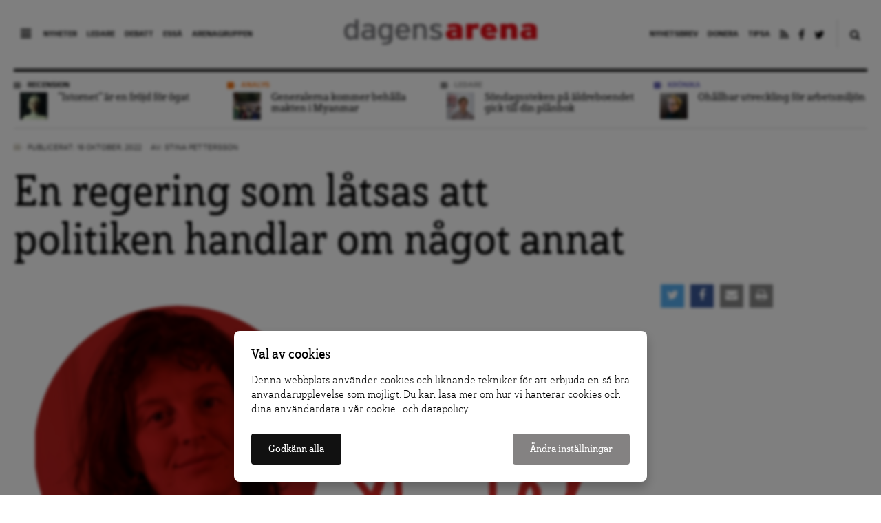

--- FILE ---
content_type: text/html; charset=UTF-8
request_url: https://www.dagensarena.se/opinion/en-regering-som-latsas-att-politiken-handlar-om-nagot-annat/
body_size: 16824
content:
<!DOCTYPE html>
<html lang="sv-SE" prefix="og: http://ogp.me/ns#">
<head>
  <meta charset="UTF-8">
  <meta name="google-site-verification" content="JqsUz4yTVYEp6cl6cHsvppG7Ha6Xf64ua6o_Voo1U7I" />
  <meta http-equiv="X-UA-Compatible" content="IE=edge">
  <meta name="viewport" content="width=device-width, initial-scale=1">
  <meta name="facebook-domain-verification" content="dyxomuslrqz3mq3hm16r2anrtfaqsw">
  <link rel="apple-touch-icon" href="https://www.dagensarena.se/wp-content/themes/dagensarena_2.4.0/assets/images/favicon.png"/>
  <link rel="alternate" type="application/rss+xml" title="Dagens Arena" href="https://www.dagensarena.se/feed/" />
  
	<!-- cookiebar:ga -->
	<script src="https://cdn.sprida.se/arenagruppen/cb/assets/js/cb.min.js?0.4" id="cb-js" data-site="da"></script>
	<script async src="https://www.googletagmanager.com/gtag/js?id=G-HZBC4W6ZJW"></script>
	<script>
	window.dataLayer = window.dataLayer || [];
	function gtag(){dataLayer.push(arguments)};
	
	// default consent
	gtag('consent', 'default', {
		'ad_personalization': 'denied',
		'ad_storage': 'denied',
		'ad_user_data': 'denied',
		'analytics_storage': 'denied',
		'wait_for_update': 250, // wait for CB update
		});
	gtag('js', new Date());
	gtag('config', 'G-HZBC4W6ZJW');

	// cb:load, cb:update
	cb(function(pref){
		gtag('consent', 'update', {
			'ad_personalization': pref.marketing ? 'granted' : 'denied',
			'ad_storage': pref.marketing ? 'granted' : 'denied',
			'ad_user_data': pref.marketing ? 'granted' : 'denied',
			'analytics_storage': pref.analytics ? 'granted' : 'denied',
			});
		});
	</script>
  
  <title>En regering som låtsas att politiken handlar om något annat | Dagens Arena</title>
<meta name='robots' content='max-image-preview:large' />

<!-- This site is optimized with the Yoast SEO plugin v4.0.2 - https://yoast.com/wordpress/plugins/seo/ -->
<link rel="canonical" href="https://www.dagensarena.se/opinion/en-regering-som-latsas-att-politiken-handlar-om-nagot-annat/" />
<meta property="og:locale" content="sv_SE" />
<meta property="og:type" content="article" />
<meta property="og:title" content="En regering som låtsas att politiken handlar om något annat | Dagens Arena" />
<meta property="og:description" content="Regeringsuppgörelsen i fredags bjöd på få överraskningar. Och i dag väljs Kristersson till statsminister för att leda en höger som formats av det senaste decenniets kulturkrig och som är oförmögen att ta itu med faktiska materiella kriser." />
<meta property="og:url" content="https://www.dagensarena.se/opinion/en-regering-som-latsas-att-politiken-handlar-om-nagot-annat/" />
<meta property="og:site_name" content="Dagens Arena" />
<meta property="article:publisher" content="https://www.facebook.com/DagensArena/" />
<meta property="article:tag" content="Kristersson" />
<meta property="article:tag" content="kulturkrig" />
<meta property="article:tag" content="migration" />
<meta property="article:tag" content="regeringsbildning" />
<meta property="article:tag" content="Stina Pettersson" />
<meta property="og:image" content="https://www.dagensarena.se/files/2022/05/stina-pettersson.jpg" />
<meta property="og:image:width" content="920" />
<meta property="og:image:height" content="480" />
<meta name="twitter:card" content="summary_large_image" />
<meta name="twitter:description" content="Regeringsuppgörelsen i fredags bjöd på få överraskningar. Och i dag väljs Kristersson till statsminister för att leda en höger som formats av det senaste decenniets kulturkrig och som är oförmögen att ta itu med faktiska materiella kriser." />
<meta name="twitter:title" content="En regering som låtsas att politiken handlar om något annat | Dagens Arena" />
<meta name="twitter:site" content="@DagensArena" />
<meta name="twitter:image" content="https://www.dagensarena.se/files/2022/05/stina-pettersson.jpg" />
<meta name="twitter:creator" content="@DagensArena" />
<!-- / Yoast SEO plugin. -->

<link rel='dns-prefetch' href='//use.fontawesome.com' />
<script type="text/javascript">
window._wpemojiSettings = {"baseUrl":"https:\/\/s.w.org\/images\/core\/emoji\/14.0.0\/72x72\/","ext":".png","svgUrl":"https:\/\/s.w.org\/images\/core\/emoji\/14.0.0\/svg\/","svgExt":".svg","source":{"concatemoji":"https:\/\/www.dagensarena.se\/wp-includes\/js\/wp-emoji-release.min.js?ver=6.1.1"}};
/*! This file is auto-generated */
!function(e,a,t){var n,r,o,i=a.createElement("canvas"),p=i.getContext&&i.getContext("2d");function s(e,t){var a=String.fromCharCode,e=(p.clearRect(0,0,i.width,i.height),p.fillText(a.apply(this,e),0,0),i.toDataURL());return p.clearRect(0,0,i.width,i.height),p.fillText(a.apply(this,t),0,0),e===i.toDataURL()}function c(e){var t=a.createElement("script");t.src=e,t.defer=t.type="text/javascript",a.getElementsByTagName("head")[0].appendChild(t)}for(o=Array("flag","emoji"),t.supports={everything:!0,everythingExceptFlag:!0},r=0;r<o.length;r++)t.supports[o[r]]=function(e){if(p&&p.fillText)switch(p.textBaseline="top",p.font="600 32px Arial",e){case"flag":return s([127987,65039,8205,9895,65039],[127987,65039,8203,9895,65039])?!1:!s([55356,56826,55356,56819],[55356,56826,8203,55356,56819])&&!s([55356,57332,56128,56423,56128,56418,56128,56421,56128,56430,56128,56423,56128,56447],[55356,57332,8203,56128,56423,8203,56128,56418,8203,56128,56421,8203,56128,56430,8203,56128,56423,8203,56128,56447]);case"emoji":return!s([129777,127995,8205,129778,127999],[129777,127995,8203,129778,127999])}return!1}(o[r]),t.supports.everything=t.supports.everything&&t.supports[o[r]],"flag"!==o[r]&&(t.supports.everythingExceptFlag=t.supports.everythingExceptFlag&&t.supports[o[r]]);t.supports.everythingExceptFlag=t.supports.everythingExceptFlag&&!t.supports.flag,t.DOMReady=!1,t.readyCallback=function(){t.DOMReady=!0},t.supports.everything||(n=function(){t.readyCallback()},a.addEventListener?(a.addEventListener("DOMContentLoaded",n,!1),e.addEventListener("load",n,!1)):(e.attachEvent("onload",n),a.attachEvent("onreadystatechange",function(){"complete"===a.readyState&&t.readyCallback()})),(e=t.source||{}).concatemoji?c(e.concatemoji):e.wpemoji&&e.twemoji&&(c(e.twemoji),c(e.wpemoji)))}(window,document,window._wpemojiSettings);
</script>
<style type="text/css">
img.wp-smiley,
img.emoji {
	display: inline !important;
	border: none !important;
	box-shadow: none !important;
	height: 1em !important;
	width: 1em !important;
	margin: 0 0.07em !important;
	vertical-align: -0.1em !important;
	background: none !important;
	padding: 0 !important;
}
</style>
	<link rel='stylesheet' id='wp-block-library-css' href='https://www.dagensarena.se/wp-includes/css/dist/block-library/style.min.css?ver=6.1.1' type='text/css' media='all' />
<link rel='stylesheet' id='classic-theme-styles-css' href='https://www.dagensarena.se/wp-includes/css/classic-themes.min.css?ver=1' type='text/css' media='all' />
<style id='global-styles-inline-css' type='text/css'>
body{--wp--preset--color--black: #000000;--wp--preset--color--cyan-bluish-gray: #abb8c3;--wp--preset--color--white: #ffffff;--wp--preset--color--pale-pink: #f78da7;--wp--preset--color--vivid-red: #cf2e2e;--wp--preset--color--luminous-vivid-orange: #ff6900;--wp--preset--color--luminous-vivid-amber: #fcb900;--wp--preset--color--light-green-cyan: #7bdcb5;--wp--preset--color--vivid-green-cyan: #00d084;--wp--preset--color--pale-cyan-blue: #8ed1fc;--wp--preset--color--vivid-cyan-blue: #0693e3;--wp--preset--color--vivid-purple: #9b51e0;--wp--preset--gradient--vivid-cyan-blue-to-vivid-purple: linear-gradient(135deg,rgba(6,147,227,1) 0%,rgb(155,81,224) 100%);--wp--preset--gradient--light-green-cyan-to-vivid-green-cyan: linear-gradient(135deg,rgb(122,220,180) 0%,rgb(0,208,130) 100%);--wp--preset--gradient--luminous-vivid-amber-to-luminous-vivid-orange: linear-gradient(135deg,rgba(252,185,0,1) 0%,rgba(255,105,0,1) 100%);--wp--preset--gradient--luminous-vivid-orange-to-vivid-red: linear-gradient(135deg,rgba(255,105,0,1) 0%,rgb(207,46,46) 100%);--wp--preset--gradient--very-light-gray-to-cyan-bluish-gray: linear-gradient(135deg,rgb(238,238,238) 0%,rgb(169,184,195) 100%);--wp--preset--gradient--cool-to-warm-spectrum: linear-gradient(135deg,rgb(74,234,220) 0%,rgb(151,120,209) 20%,rgb(207,42,186) 40%,rgb(238,44,130) 60%,rgb(251,105,98) 80%,rgb(254,248,76) 100%);--wp--preset--gradient--blush-light-purple: linear-gradient(135deg,rgb(255,206,236) 0%,rgb(152,150,240) 100%);--wp--preset--gradient--blush-bordeaux: linear-gradient(135deg,rgb(254,205,165) 0%,rgb(254,45,45) 50%,rgb(107,0,62) 100%);--wp--preset--gradient--luminous-dusk: linear-gradient(135deg,rgb(255,203,112) 0%,rgb(199,81,192) 50%,rgb(65,88,208) 100%);--wp--preset--gradient--pale-ocean: linear-gradient(135deg,rgb(255,245,203) 0%,rgb(182,227,212) 50%,rgb(51,167,181) 100%);--wp--preset--gradient--electric-grass: linear-gradient(135deg,rgb(202,248,128) 0%,rgb(113,206,126) 100%);--wp--preset--gradient--midnight: linear-gradient(135deg,rgb(2,3,129) 0%,rgb(40,116,252) 100%);--wp--preset--duotone--dark-grayscale: url('#wp-duotone-dark-grayscale');--wp--preset--duotone--grayscale: url('#wp-duotone-grayscale');--wp--preset--duotone--purple-yellow: url('#wp-duotone-purple-yellow');--wp--preset--duotone--blue-red: url('#wp-duotone-blue-red');--wp--preset--duotone--midnight: url('#wp-duotone-midnight');--wp--preset--duotone--magenta-yellow: url('#wp-duotone-magenta-yellow');--wp--preset--duotone--purple-green: url('#wp-duotone-purple-green');--wp--preset--duotone--blue-orange: url('#wp-duotone-blue-orange');--wp--preset--font-size--small: 13px;--wp--preset--font-size--medium: 20px;--wp--preset--font-size--large: 36px;--wp--preset--font-size--x-large: 42px;--wp--preset--spacing--20: 0.44rem;--wp--preset--spacing--30: 0.67rem;--wp--preset--spacing--40: 1rem;--wp--preset--spacing--50: 1.5rem;--wp--preset--spacing--60: 2.25rem;--wp--preset--spacing--70: 3.38rem;--wp--preset--spacing--80: 5.06rem;}:where(.is-layout-flex){gap: 0.5em;}body .is-layout-flow > .alignleft{float: left;margin-inline-start: 0;margin-inline-end: 2em;}body .is-layout-flow > .alignright{float: right;margin-inline-start: 2em;margin-inline-end: 0;}body .is-layout-flow > .aligncenter{margin-left: auto !important;margin-right: auto !important;}body .is-layout-constrained > .alignleft{float: left;margin-inline-start: 0;margin-inline-end: 2em;}body .is-layout-constrained > .alignright{float: right;margin-inline-start: 2em;margin-inline-end: 0;}body .is-layout-constrained > .aligncenter{margin-left: auto !important;margin-right: auto !important;}body .is-layout-constrained > :where(:not(.alignleft):not(.alignright):not(.alignfull)){max-width: var(--wp--style--global--content-size);margin-left: auto !important;margin-right: auto !important;}body .is-layout-constrained > .alignwide{max-width: var(--wp--style--global--wide-size);}body .is-layout-flex{display: flex;}body .is-layout-flex{flex-wrap: wrap;align-items: center;}body .is-layout-flex > *{margin: 0;}:where(.wp-block-columns.is-layout-flex){gap: 2em;}.has-black-color{color: var(--wp--preset--color--black) !important;}.has-cyan-bluish-gray-color{color: var(--wp--preset--color--cyan-bluish-gray) !important;}.has-white-color{color: var(--wp--preset--color--white) !important;}.has-pale-pink-color{color: var(--wp--preset--color--pale-pink) !important;}.has-vivid-red-color{color: var(--wp--preset--color--vivid-red) !important;}.has-luminous-vivid-orange-color{color: var(--wp--preset--color--luminous-vivid-orange) !important;}.has-luminous-vivid-amber-color{color: var(--wp--preset--color--luminous-vivid-amber) !important;}.has-light-green-cyan-color{color: var(--wp--preset--color--light-green-cyan) !important;}.has-vivid-green-cyan-color{color: var(--wp--preset--color--vivid-green-cyan) !important;}.has-pale-cyan-blue-color{color: var(--wp--preset--color--pale-cyan-blue) !important;}.has-vivid-cyan-blue-color{color: var(--wp--preset--color--vivid-cyan-blue) !important;}.has-vivid-purple-color{color: var(--wp--preset--color--vivid-purple) !important;}.has-black-background-color{background-color: var(--wp--preset--color--black) !important;}.has-cyan-bluish-gray-background-color{background-color: var(--wp--preset--color--cyan-bluish-gray) !important;}.has-white-background-color{background-color: var(--wp--preset--color--white) !important;}.has-pale-pink-background-color{background-color: var(--wp--preset--color--pale-pink) !important;}.has-vivid-red-background-color{background-color: var(--wp--preset--color--vivid-red) !important;}.has-luminous-vivid-orange-background-color{background-color: var(--wp--preset--color--luminous-vivid-orange) !important;}.has-luminous-vivid-amber-background-color{background-color: var(--wp--preset--color--luminous-vivid-amber) !important;}.has-light-green-cyan-background-color{background-color: var(--wp--preset--color--light-green-cyan) !important;}.has-vivid-green-cyan-background-color{background-color: var(--wp--preset--color--vivid-green-cyan) !important;}.has-pale-cyan-blue-background-color{background-color: var(--wp--preset--color--pale-cyan-blue) !important;}.has-vivid-cyan-blue-background-color{background-color: var(--wp--preset--color--vivid-cyan-blue) !important;}.has-vivid-purple-background-color{background-color: var(--wp--preset--color--vivid-purple) !important;}.has-black-border-color{border-color: var(--wp--preset--color--black) !important;}.has-cyan-bluish-gray-border-color{border-color: var(--wp--preset--color--cyan-bluish-gray) !important;}.has-white-border-color{border-color: var(--wp--preset--color--white) !important;}.has-pale-pink-border-color{border-color: var(--wp--preset--color--pale-pink) !important;}.has-vivid-red-border-color{border-color: var(--wp--preset--color--vivid-red) !important;}.has-luminous-vivid-orange-border-color{border-color: var(--wp--preset--color--luminous-vivid-orange) !important;}.has-luminous-vivid-amber-border-color{border-color: var(--wp--preset--color--luminous-vivid-amber) !important;}.has-light-green-cyan-border-color{border-color: var(--wp--preset--color--light-green-cyan) !important;}.has-vivid-green-cyan-border-color{border-color: var(--wp--preset--color--vivid-green-cyan) !important;}.has-pale-cyan-blue-border-color{border-color: var(--wp--preset--color--pale-cyan-blue) !important;}.has-vivid-cyan-blue-border-color{border-color: var(--wp--preset--color--vivid-cyan-blue) !important;}.has-vivid-purple-border-color{border-color: var(--wp--preset--color--vivid-purple) !important;}.has-vivid-cyan-blue-to-vivid-purple-gradient-background{background: var(--wp--preset--gradient--vivid-cyan-blue-to-vivid-purple) !important;}.has-light-green-cyan-to-vivid-green-cyan-gradient-background{background: var(--wp--preset--gradient--light-green-cyan-to-vivid-green-cyan) !important;}.has-luminous-vivid-amber-to-luminous-vivid-orange-gradient-background{background: var(--wp--preset--gradient--luminous-vivid-amber-to-luminous-vivid-orange) !important;}.has-luminous-vivid-orange-to-vivid-red-gradient-background{background: var(--wp--preset--gradient--luminous-vivid-orange-to-vivid-red) !important;}.has-very-light-gray-to-cyan-bluish-gray-gradient-background{background: var(--wp--preset--gradient--very-light-gray-to-cyan-bluish-gray) !important;}.has-cool-to-warm-spectrum-gradient-background{background: var(--wp--preset--gradient--cool-to-warm-spectrum) !important;}.has-blush-light-purple-gradient-background{background: var(--wp--preset--gradient--blush-light-purple) !important;}.has-blush-bordeaux-gradient-background{background: var(--wp--preset--gradient--blush-bordeaux) !important;}.has-luminous-dusk-gradient-background{background: var(--wp--preset--gradient--luminous-dusk) !important;}.has-pale-ocean-gradient-background{background: var(--wp--preset--gradient--pale-ocean) !important;}.has-electric-grass-gradient-background{background: var(--wp--preset--gradient--electric-grass) !important;}.has-midnight-gradient-background{background: var(--wp--preset--gradient--midnight) !important;}.has-small-font-size{font-size: var(--wp--preset--font-size--small) !important;}.has-medium-font-size{font-size: var(--wp--preset--font-size--medium) !important;}.has-large-font-size{font-size: var(--wp--preset--font-size--large) !important;}.has-x-large-font-size{font-size: var(--wp--preset--font-size--x-large) !important;}
.wp-block-navigation a:where(:not(.wp-element-button)){color: inherit;}
:where(.wp-block-columns.is-layout-flex){gap: 2em;}
.wp-block-pullquote{font-size: 1.5em;line-height: 1.6;}
</style>
<link rel='stylesheet' id='contact-form-7-css' href='https://www.dagensarena.se/wp-content/plugins/contact-form-7/includes/css/styles.css?ver=3.3.1' type='text/css' media='all' />
<link rel='stylesheet' id='main-style-css' href='https://www.dagensarena.se/wp-content/themes/dagensarena_2.4.0/assets/css/master.css?ver=2.1.4' type='text/css' media='all' />
<!--[if lt IE 9]>
<link rel='stylesheet' id='style-ie-css' href='https://www.dagensarena.se/wp-content/themes/dagensarena_2.4.0/assets/css/ie.css?ver=6.1.1' type='text/css' media='all' />
<![endif]-->
<link rel='stylesheet' id='print-article-css' href='https://www.dagensarena.se/wp-content/themes/dagensarena_2.4.0/assets/css/print-article.css?ver=2.1.2' type='text/css' media='all' />
<script type='text/javascript' src='https://www.dagensarena.se/wp-includes/js/jquery/jquery.min.js?ver=3.6.1' id='jquery-core-js'></script>
<script type='text/javascript' src='https://www.dagensarena.se/wp-includes/js/jquery/jquery-migrate.min.js?ver=3.3.2' id='jquery-migrate-js'></script>
<script type='text/javascript' src='https://use.fontawesome.com/87ec688388.js?ver=6.1.1' id='font-awesome-js'></script>
<!--[if lt IE 9]><script type='text/javascript' src='https://www.dagensarena.se/wp-content/themes/dagensarena_2.4.0/assets/js/libs/html5.js?ver=6.1.1' id='html5-shiv-js'></script>
<![endif]--><link rel="https://api.w.org/" href="https://www.dagensarena.se/wp-json/" /><link rel="EditURI" type="application/rsd+xml" title="RSD" href="https://www.dagensarena.se/xmlrpc.php?rsd" />
<link rel="wlwmanifest" type="application/wlwmanifest+xml" href="https://www.dagensarena.se/wp-includes/wlwmanifest.xml" />
<meta name="generator" content="WordPress 6.1.1" />
<link rel='shortlink' href='https://www.dagensarena.se/?p=379986' />
<link rel="alternate" type="application/json+oembed" href="https://www.dagensarena.se/wp-json/oembed/1.0/embed?url=https%3A%2F%2Fwww.dagensarena.se%2Fopinion%2Fen-regering-som-latsas-att-politiken-handlar-om-nagot-annat%2F" />
<link rel="alternate" type="text/xml+oembed" href="https://www.dagensarena.se/wp-json/oembed/1.0/embed?url=https%3A%2F%2Fwww.dagensarena.se%2Fopinion%2Fen-regering-som-latsas-att-politiken-handlar-om-nagot-annat%2F&#038;format=xml" />
		<style type="text/css" id="wp-custom-css">
			@media screen and (min-width: 900px) {
body .article-content>p,
body .article-content>h4 {
	font-size: 20px;
}
}

body.single .article-content>h2 {
	font-size: 26px;
	line-height: 1.5em;
	margin-bottom: .5em;
}
body.single .article-content>h3 {
	font-size: 23px;
	line-height: 1.5em;
	margin-bottom: .5em;
}

body.single .article-content a {
	background: none;
	text-decoration: underline;
}

.fp__main {
	overflow: hidden;
}		</style>
		</head>

<!-- kvm -->
<body data-rsssl=1 class="opinion-template-default single single-opinion postid-379986">

  <header class="site-header push">

    <div class="site-header--inner cf">

      <nav class="main-nav">
        <div class="nav-trigger">
          <i class="fa fa-bars"></i>
        </div>
        <ul id="menu-huvudmeny-synliga" class="menu"><li id="menu-item-340951" class="menu-item menu-item-type-taxonomy menu-item-object-editorially_type menu-item-340951"><a href="https://www.dagensarena.se/arkiv/nyhet/">Nyheter</a></li>
<li id="menu-item-340952" class="menu-item menu-item-type-taxonomy menu-item-object-opinion_type current-opinion-ancestor current-menu-parent current-opinion-parent menu-item-340952"><a href="https://www.dagensarena.se/arkiv/opinion/ledare/">Ledare</a></li>
<li id="menu-item-340953" class="menu-item menu-item-type-taxonomy menu-item-object-opinion_type menu-item-340953"><a href="https://www.dagensarena.se/arkiv/opinion/debatt/">Debatt</a></li>
<li id="menu-item-349870" class="menu-item menu-item-type-custom menu-item-object-custom menu-item-349870"><a href="https://www.dagensarena.se/essa/">Essä</a></li>
<li id="menu-item-340954" class="menu-item menu-item-type-custom menu-item-object-custom menu-item-340954"><a href="http://www.arenagruppen.se">Arenagruppen</a></li>
</ul>      </nav>

      <div class="logo">
          <a href="https://www.dagensarena.se/" title="Dagens Arena"><img src="https://www.dagensarena.se/wp-content/themes/dagensarena_2.4.0/assets/images/dagens_arena.png" alt="Dagens Arena" /></a>
      </div>

      <nav class="secondary-nav">
        <div class="search-trigger">
          <a href="#"><i class="fa fa-search"></i></a>
        </div>
        <form role="search" method="get" class="search-form" action="https://www.dagensarena.se/">
				<label>
					<span class="screen-reader-text">Sök efter:</span>
					<input type="search" class="search-field" placeholder="Sök …" value="" name="s" />
				</label>
				<input type="submit" class="search-submit" value="Sök" />
			</form>        <ul id="menu-secondary-navigation" class="menu"><li id="menu-item-343253" class="menu-item menu-item-type-post_type menu-item-object-page menu-item-343253"><a href="https://www.dagensarena.se/prenumerera/">Nyhetsbrev</a></li>
<li id="menu-item-340955" class="menu-item menu-item-type-custom menu-item-object-custom menu-item-340955"><a href="/donera/stotta-dagens-arenas-granskande-journalistik/">Donera</a></li>
<li id="menu-item-340956" class="menu-item menu-item-type-custom menu-item-object-custom menu-item-340956"><a href="/tipsa-dagens-arena/">Tipsa</a></li>
<li id="menu-item-340957" class="menu-item menu-item-type-custom menu-item-object-custom menu-item-340957"><a target="_blank" rel="noopener" href="/feed/da"><i class="fa fa-rss"></i></a></li>
<li id="menu-item-340958" class="menu-item menu-item-type-custom menu-item-object-custom menu-item-340958"><a target="_blank" rel="noopener" href="https://www.facebook.com/DagensArena"><i class="fa fa-facebook"></i></a></li>
<li id="menu-item-340959" class="menu-item menu-item-type-custom menu-item-object-custom menu-item-340959"><a target="_blank" rel="noopener" href="https://twitter.com/DagensArena"><i class="fa fa-twitter"></i></a></li>
</ul>      </nav>

    </div>

  </header>

  <div class="site-nav">
    <nav class="cf">
      <div>
        <ul id="menu-huvudmeny-bakom-ikon" class="menu"><li id="menu-item-358402" class="menu-item menu-item-type-custom menu-item-object-custom menu-item-358402"><a target="_blank" rel="noopener" href="https://dagensarena.se/donera/stotta-dagens-arenas-granskande-journalistik/">Donera</a></li>
<li id="menu-item-341116" class="menu-item menu-item-type-custom menu-item-object-custom menu-item-341116"><a href="/arkiv/nyhet/">Nyheter</a></li>
<li id="menu-item-341117" class="menu-item menu-item-type-taxonomy menu-item-object-opinion_type current-opinion-ancestor current-menu-parent current-opinion-parent menu-item-341117"><a href="https://www.dagensarena.se/arkiv/opinion/ledare/">Ledare</a></li>
<li id="menu-item-341118" class="menu-item menu-item-type-taxonomy menu-item-object-opinion_type menu-item-341118"><a href="https://www.dagensarena.se/arkiv/opinion/debatt/">Debatt</a></li>
<li id="menu-item-349871" class="menu-item menu-item-type-custom menu-item-object-custom menu-item-349871"><a href="https://www.dagensarena.se/essa/">Essä</a></li>
<li id="menu-item-341121" class="menu-item menu-item-type-taxonomy menu-item-object-editorially_type menu-item-341121"><a href="https://www.dagensarena.se/arkiv/granskning/">Granskning</a></li>
<li id="menu-item-341122" class="menu-item menu-item-type-taxonomy menu-item-object-opinion_type menu-item-341122"><a href="https://www.dagensarena.se/arkiv/opinion/kronika/">Krönika</a></li>
<li id="menu-item-341124" class="menu-item menu-item-type-taxonomy menu-item-object-editorially_type menu-item-341124"><a href="https://www.dagensarena.se/arkiv/analys/">Analys</a></li>
<li id="menu-item-341126" class="menu-item menu-item-type-post_type menu-item-object-page menu-item-341126"><a href="https://www.dagensarena.se/om-dagens-arena/">Om Dagens Arena</a></li>
<li id="menu-item-341139" class="menu-item menu-item-type-post_type menu-item-object-page menu-item-341139"><a href="https://www.dagensarena.se/redaktionen-dagens-arena/">Redaktionen</a></li>
<li id="menu-item-341140" class="menu-item menu-item-type-post_type menu-item-object-page menu-item-341140"><a href="https://www.dagensarena.se/tipsa-dagens-arena/">Tipsa Dagens Arena</a></li>
<li id="menu-item-343254" class="menu-item menu-item-type-post_type menu-item-object-page menu-item-343254"><a href="https://www.dagensarena.se/prenumerera/">Prenumerera på nyhetsbrev</a></li>
<li id="menu-item-341141" class="menu-item menu-item-type-post_type menu-item-object-page menu-item-341141"><a href="https://www.dagensarena.se/annonsera/">Annonsera hos oss</a></li>
<li id="menu-item-341119" class="spacing menu-item menu-item-type-custom menu-item-object-custom menu-item-341119"><a target="_blank" rel="noopener" href="http://arenagruppen.se">Arenagruppen</a></li>
</ul>      </div>
    </nav>
  </div>

  <div class="wrapper push">

  
    <section class="top-articles cf">

      <ul class="top-articles--list articles-small-thumb" id="top-articles-slider">

        
        <li class="col-3 recension articles-small-thumb--article">
          <div class="tag-head narrow">
            <span class="tag-head--box"></span>
            <span class="head"><a href="https://www.dagensarena.se/arkiv/recension/" title="Fler artiklar i kategorin Recension">Recension</a></span>
          </div>
          <a href="https://www.dagensarena.se/innehall/istornet-ar-en-frojd-ogat/" title="”Istornet” är en fröjd för ögat">
            <div class="article--thumb">
              <img width="60" height="60" src="https://www.dagensarena.se/files/2026/01/istornet-redigerad-60x60.jpeg" class="attachment-tiny size-tiny wp-post-image" alt="" decoding="async" loading="lazy" srcset="https://www.dagensarena.se/files/2026/01/istornet-redigerad-60x60.jpeg 60w, https://www.dagensarena.se/files/2026/01/istornet-redigerad-180x180.jpeg 180w" sizes="(max-width: 60px) 100vw, 60px" />            </div>
            <div class="article--body">
              ”Istornet” är en fröjd för ögat            </div>
          </a>
        </li>

      
        <li class="col-3 analys articles-small-thumb--article">
          <div class="tag-head narrow">
            <span class="tag-head--box"></span>
            <span class="head"><a href="https://www.dagensarena.se/arkiv/analys/" title="Fler artiklar i kategorin Analys">Analys</a></span>
          </div>
          <a href="https://www.dagensarena.se/innehall/generalerna-kommer-behalla-makten-myanmar/" title="Generalerna kommer behålla makten i Myanmar">
            <div class="article--thumb">
              <img width="60" height="60" src="https://www.dagensarena.se/files/2026/01/myanmar-60x60.jpeg" class="attachment-tiny size-tiny wp-post-image" alt="" decoding="async" loading="lazy" srcset="https://www.dagensarena.se/files/2026/01/myanmar-60x60.jpeg 60w, https://www.dagensarena.se/files/2026/01/myanmar-180x180.jpeg 180w" sizes="(max-width: 60px) 100vw, 60px" />            </div>
            <div class="article--body">
              Generalerna kommer behålla makten i Myanmar            </div>
          </a>
        </li>

      
        <li class="col-3 ledare articles-small-thumb--article">
          <div class="tag-head narrow">
            <span class="tag-head--box"></span>
            <span class="head"><a href="https://www.dagensarena.se/arkiv/opinion/ledare/" title="Fler artiklar i kategorin Ledare">Ledare</a></span>
          </div>
          <a href="https://www.dagensarena.se/opinion/sondagssteken-pa-aldreboendet-gick-till-din-planbok/" title="Söndagssteken på äldreboendet gick till din plånbok">
            <div class="article--thumb">
              <img width="60" height="60" src="https://www.dagensarena.se/files/2026/01/tenje-60x60.jpeg" class="attachment-tiny size-tiny wp-post-image" alt="" decoding="async" loading="lazy" srcset="https://www.dagensarena.se/files/2026/01/tenje-60x60.jpeg 60w, https://www.dagensarena.se/files/2026/01/tenje-180x180.jpeg 180w" sizes="(max-width: 60px) 100vw, 60px" />            </div>
            <div class="article--body">
              Söndagssteken på äldreboendet gick till din plånbok            </div>
          </a>
        </li>

      
        <li class="col-3 kronika articles-small-thumb--article">
          <div class="tag-head narrow">
            <span class="tag-head--box"></span>
            <span class="head"><a href="https://www.dagensarena.se/arkiv/opinion/kronika/" title="Fler artiklar i kategorin Krönika">Krönika</a></span>
          </div>
          <a href="https://www.dagensarena.se/opinion/ohallbar-utveckling-arbetsmiljon/" title="Ohållbar utveckling för arbetsmiljön">
            <div class="article--thumb">
              <img width="60" height="60" src="https://www.dagensarena.se/files/2023/02/anna-danielsson-oberg-ny-60x60.jpeg" class="attachment-tiny size-tiny wp-post-image" alt="" decoding="async" loading="lazy" srcset="https://www.dagensarena.se/files/2023/02/anna-danielsson-oberg-ny-60x60.jpeg 60w, https://www.dagensarena.se/files/2023/02/anna-danielsson-oberg-ny-180x180.jpeg 180w" sizes="(max-width: 60px) 100vw, 60px" />            </div>
            <div class="article--body">
              Ohållbar utveckling för arbetsmiljön            </div>
          </a>
        </li>

          </ul>

  </section>


  <section class="main">
    
      <div class="article-header">
        <div class="article-meta cf">
                    <div class="article-meta--info ">
            <span class="article-meta--cat">
              <span class="article-meta--cat-box"></span>
              <a href="" title="Fler artiklar i kategorin "></a>
            </span>
            <span class="article-meta--time">Publicerat: 16 oktober, 2022</span>
            <span class="article-meta--author">Av: <a href="https://www.dagensarena.se/author/stina/">Stina Pettersson</a></span>
          </div>
        </div>
        <h1>En regering som låtsas att politiken handlar om något annat</h1>
      </div> <!-- article-header -->

      <div class="article-body cf">

        <div class="article-body--top cf">

          <div class="col-9 no-m-left"><figure class="article-main-image"><img width="920" height="480" src="https://www.dagensarena.se/files/2022/05/stina-pettersson.jpg" class="attachment-article-main-image size-article-main-image wp-post-image" alt="" decoding="async" srcset="https://www.dagensarena.se/files/2022/05/stina-pettersson.jpg 920w, https://www.dagensarena.se/files/2022/05/stina-pettersson-300x157.jpg 300w, https://www.dagensarena.se/files/2022/05/stina-pettersson-768x401.jpg 768w" sizes="(max-width: 920px) 100vw, 920px" /></figure></div>
          <div class="article-meta--share-top col-3 no-m-right">
            <ul class="share-buttons"><li><a class="twitter" href="https://twitter.com/intent/tweet?text=En%20regering%20som%20låtsas%20att%20politiken%20handlar%20om%20något%20annat&amp;url=https://www.dagensarena.se/opinion/en-regering-som-latsas-att-politiken-handlar-om-nagot-annat/&amp;via=DagensArena" title="Dela: En regering som låtsas att politiken handlar om något annat" target="_blank"><i class="fa fa-twitter" aria-hidden="true"></i></a></li><li><a class="facebook" href="https://www.facebook.com/sharer/sharer.php?u=https://www.dagensarena.se/opinion/en-regering-som-latsas-att-politiken-handlar-om-nagot-annat/" title="Dela: En regering som låtsas att politiken handlar om något annat" target="_blank"><i class="fa fa-facebook" aria-hidden="true"></i></a></li><li><a class="print" href="mailto:?subject=Dagens Arena - En regering som låtsas att politiken handlar om något annat&body=https%3A%2F%2Fwww.dagensarena.se%2Fopinion%2Fen-regering-som-latsas-att-politiken-handlar-om-nagot-annat%2F" title="Dela: En regering som låtsas att politiken handlar om något annat"><i class="fa fa-envelope" aria-hidden="true"></i></a></li><li><a class="print" href="javascript:window.print();" title="Skriv ut: En regering som låtsas att politiken handlar om något annat"><i class="fa fa-print" aria-hidden="true"></i></a></li></ul>          </div>

        </div>

        <div class="columns">

          <div class="article-body--content col-8 no-m-left ">

            <div class="article-content">

              <div class="tag">
                <div class="tag--box"></div>
              </div>

              <p class="Default"><span class="article--lead-in">Ledare</span> <strong><span lang="NL">Regeringsuppgörelsen i fredags bj</span>ö<span lang="NL">d på f</span>å överraskningar<span lang="DA">. Och i dag väljs Kristersson till statsminister för att leda</span><span lang="DA"> </span><span lang="NL">en h</span>öger som formats av det senaste decenniets kulturkrig och som <span lang="NL">ä</span>r ofö<span lang="NL">rm</span>ögen att ta itu med faktiska materiella kriser.</strong></p>
<p class="Default"><span lang="NL"> </span></p>
<p class="Default">Hyckleriet fr<span lang="DA">å</span>n de liberala politiker som fö<span lang="NL">r en m</span><span lang="DA">å</span>nad sedan fortfarande hade mage att g<span lang="NL">å </span>till val p<span lang="NL">å </span>feminism och antirasism, eller för den delen ett liberalt maktskifte, har uppm<span lang="NL">ä</span>rksammats flera gånger om sedan Tidöavtalet blev klart.</p>
<p class="Default">N<span lang="NL">är Milj</span>öpartiet gick med p<span lang="NL">å att mer eller mindre stä</span>nga gr<span lang="NL">ä</span>nserna 2015 gr<span lang="NL">ät </span><span lang="DA">Å</span><span lang="IT">sa Romson p</span><span lang="NL">å </span>presskonferensen. Beslutet gick emot hennes partis existensber<span lang="NL">ä</span>ttigande och hennes personliga samvete. Johan Pehrsson har ist<span lang="NL">ä</span>llet valt att l<span lang="DA">å</span>tsas som om ingenting har h<span lang="NL">ä</span>nt, och babblar i osammanh<span lang="NL">ängande klyschor nä</span><span lang="DA">r han få</span><span lang="NL">r fr</span><span lang="DA">å</span><span lang="NL">gor.</span></p>
<p class="Default"><span lang="NL">Det kanske är en bä</span>ttre taktik. T<span lang="DA">ålamodet f</span>ö<span lang="NL">r liberala krokodilt</span><span lang="DA">å</span><span lang="NL">rar bed</span>öms nog vara ganska l<span lang="DA">å</span>gt vid det h<span lang="NL">ä</span>r laget. Det var ett tag sen man bestämde sig för att Sverigedemokraterna var en b<span lang="NL">ättre parhäst ä</span>n Socialdemokraterna. Men så här i efterhand var det nog ett d<span lang="DA">å</span><span lang="NL">ligt beslut, Januariavtalet var på m</span><span lang="DA">å</span>nga s<span lang="NL">ätt mer liberalt än Tid</span>öavtalet. Och hur kan någon inse att liberalerna sitter i SD:s kn<span lang="NL">ä f</span>örst nu? Bara den som haft huvudet djupt nere i sanden kan ha missat att Sverigedemokraterna vill driva sin politik. Och att den politiken inte <span lang="NL">ä</span>r liberal.</p>
<blockquote><p> När man lägger all sin tid på främlingsfientlighet får de gamla och sjuka vackert vänta på ingenting </p><div class="share-quote"><ul><li><a class="twitter" href="https://twitter.com/intent/tweet?text=%20När%20man%20lägger%20all%20sin%20tid%20på%20främlingsfientlighet%20får%20de%20gamla%20och%20sjuka%20vackert%20vänta%20på%20ingenting%20&amp;url=https://www.dagensarena.se/opinion/en-regering-som-latsas-att-politiken-handlar-om-nagot-annat/&amp;via=DagensArena" title="Dela  När man lägger all sin tid på främlingsfientlighet får de gamla och sjuka vackert vänta på ingenting " target="_blank"><i class="fa fa-twitter" aria-hidden="true"></i></a></li><li><a class="facebook" href="https://www.facebook.com/sharer/sharer.php?u=https://www.dagensarena.se/opinion/en-regering-som-latsas-att-politiken-handlar-om-nagot-annat/" title="Dela  När man lägger all sin tid på främlingsfientlighet får de gamla och sjuka vackert vänta på ingenting " target="_blank"><i class="fa fa-facebook" aria-hidden="true"></i></a></li></ul></div></blockquote>
<p class="Default">Ingen orkar ta hand om strutsarna l<span lang="NL">ängre. </span></p>
<p class="Default">Det kulturkrig som rasat i och stöpt om svensk höger sedan Reinfeldt och <span lang="DA">Å</span>kesson stod och bl<span lang="NL">ängde på </span>varandra har f<span lang="DA">å</span>tt en tydlig vinnare. Ungef<span lang="NL">är en tredjedel av Tid</span>öavtalet handlar om migration och integration, trots att invandringen till Sverige redan <span lang="NL">ä</span><span lang="DA">r ordentligt å</span><span lang="NL">tstramad. Integrations</span><span lang="DA">å</span><span lang="DE">tg</span><span lang="NL">ä</span>rderna <span lang="NL">ä</span>r dessutom ineffektiva: permanenta uppeh<span lang="DA">å</span>llstillst<span lang="DA">å</span>nd, familje<span lang="DA">å</span><span lang="DE">terf</span>örening och en socialpolitik v<span lang="NL">ä</span>rd namnet har f<span lang="DA">å</span>tt stryka p<span lang="NL">å </span>foten till fö<span lang="IT">rdel f</span>ö<span lang="NL">r m</span>öjligheten att forts<span lang="NL">ä</span>tta signalera till invandrare att deras r<span lang="NL">ä</span>tt att befinna sig i Sverige <span lang="NL">ä</span>r villkorad, beroende p<span lang="NL">å </span>vad vissa l<span lang="NL">ägger f</span>ö<span lang="DA">r betydelse i </span><span dir="RTL" lang="AR-SA">“</span>bristande vandel<span lang="NL">”</span><span lang="DA">. Det </span><span lang="NL">ä</span><span lang="DA">r en politik f</span>ö<span lang="NL">r </span>ökad otrygghet, och avtalet i sin helhet <span lang="NL">ä</span>r ett recept för kraftigt fö<span lang="NL">rsä</span><span lang="IT">mrad integration. G</span><span lang="DA">å</span><span lang="NL">ng på g</span><span lang="DA">å</span><span lang="NL">ng g</span>ör man skillnad p<span lang="NL">å </span>svenskar och svenskar, och man gö<span lang="NL">r det sv</span><span lang="DA">å</span><span lang="IT">rare f</span>ör nyanl<span lang="NL">ä</span>nda att kvalificera sig fö<span lang="DA">r f</span>ö<span lang="NL">rä</span>ldrapenning, bostadsbidrag och barnbidrag för att visa att <span lang="NL">ä</span>ven barn som föds h<span lang="NL">ä</span>r ska k<span lang="NL">ä</span>nna av att deras fö<span lang="NL">rä</span>ldrar <span lang="NL">ä</span><span lang="DA">r h</span><span lang="NL">är på n</span><span lang="DA">å</span><span lang="NL">der. </span></p>
<p class="Default">Det försämrar möjligheterna att etablera sig i och bidra till samhället.</p>
<p class="Default"><span lang="NL">F</span>örutom politiska vinster inom migration och integration har Sverigedemokraterna lyckats skydda A-kassan. Men de har inte lyckats f<span lang="NL">å </span>igenom höjda pensioner eller st<span lang="NL">ä</span>rkt sjukfö<span lang="NL">rsäkring. Nä</span><span lang="DA">r man l</span><span lang="NL">ägger all sin tid på främlingsfientlighet f</span><span lang="DA">å</span>r de gamla och de sjuka vackert v<span lang="NL">ä</span><span lang="IT">nta p</span><span lang="NL">å ingenting. Vä</span><span lang="DE">lbeh</span>ö<span lang="NL">vda reformer f</span>ör att lö<span lang="NL">sa bostadskrisen lyser med sin fr</span><span lang="DA">å</span><span lang="IT">nvaro. Tandv</span><span lang="DA">å</span><span lang="NL">rdsreformen ä</span><span lang="FR">r l</span><span lang="DA">å</span>ngt ifr<span lang="DA">å</span><span lang="NL">n säker.</span></p>
<p class="Default">Kulturkrig och rasism påverkar pengarna i plånboken, för att tala moderatska. Men man låtsas att konflikterna handlar om annat. <span lang="IT">Alla f</span>ö<span lang="NL">rklaringsmodeller f</span>ör utanfö<span lang="NL">rskap som bygger på klass har ersatts med s</span><span lang="DA">å</span>dana som utg<span lang="DA">å</span><span lang="NL">r fr</span><span lang="DA">å</span>n etnicitet. Det kommer till slut alla arbetare förlora p<span lang="DA">å</span><span lang="NL">.</span></p>
<p class="Default">Annars då? Moderaterna f<span lang="DA">år f</span>ö<span lang="NL">rs</span>öka bl<span lang="DA">å</span>sa liv i sin stendöda arbetslinje en g<span lang="DA">å</span>ng till och Kristdemokraterna f<span lang="DA">år f</span>ö<span lang="NL">rs</span>ö<span lang="NL">ka l</span><span lang="DA">å</span>tsas som om de vill avskaffa regioner och d<span lang="NL">ä</span>rigenom r<span lang="NL">ä</span>dda sjukv<span lang="DA">å</span>rden, och liberalerna f<span lang="DA">å</span><span lang="FR">r l</span><span lang="DA">å</span>tsas vara ett skolparti utan att upprö<span lang="NL">ra välfärdsf</span>ö<span lang="NL">retagen. </span></p>
<p class="Default">Avtalet kommer få många kännbara konsekvenser, men hur ska kulturkrigare klara sig igenom kommande krigsvinter? Där ger avtalet få svar.</p>
<p class="Default">Det behövs mer än någonsin en opposition som kan ena istället för att splittra och erbjuda faktiska lösningar på riktiga problem.</p>

              <ul class="share-buttons"><li><a class="twitter" href="https://twitter.com/intent/tweet?text=En%20regering%20som%20låtsas%20att%20politiken%20handlar%20om%20något%20annat&amp;url=https://www.dagensarena.se/opinion/en-regering-som-latsas-att-politiken-handlar-om-nagot-annat/&amp;via=DagensArena" title="Dela: En regering som låtsas att politiken handlar om något annat" target="_blank"><i class="fa fa-twitter" aria-hidden="true"></i></a></li><li><a class="facebook" href="https://www.facebook.com/sharer/sharer.php?u=https://www.dagensarena.se/opinion/en-regering-som-latsas-att-politiken-handlar-om-nagot-annat/" title="Dela: En regering som låtsas att politiken handlar om något annat" target="_blank"><i class="fa fa-facebook" aria-hidden="true"></i></a></li><li><a class="print" href="mailto:?subject=Dagens Arena - En regering som låtsas att politiken handlar om något annat&body=https%3A%2F%2Fwww.dagensarena.se%2Fopinion%2Fen-regering-som-latsas-att-politiken-handlar-om-nagot-annat%2F" title="Dela: En regering som låtsas att politiken handlar om något annat"><i class="fa fa-envelope" aria-hidden="true"></i></a></li><li><a class="print" href="javascript:window.print();" title="Skriv ut: En regering som låtsas att politiken handlar om något annat"><i class="fa fa-print" aria-hidden="true"></i></a></li></ul>
              <div class="article-ending">
  <div class="follow">
    <div class="tag">
      <div class="tag--box"></div>
    </div>
        <p>Följ Dagens Arena på <a href="http://www.facebook.com/DagensArena" title="Följ och gilla Dagens Arena på Facebook" target="_blank">Facebook</a> och <a href="http://twitter.com/DagensArena" title="Följ Dagens Arena på Twitter" target="_blank">Twitter</a>, och <a href="https://www.dagensarena.se/prenumerera/">prenumerera på vårt nyhetsbrev</a> för att ta del av granskande journalistik, nyheter, opinion och fördjupning.</p>
  </div>
      <div class="donate">
    <i class="fa fa-credit-card-alt" aria-hidden="true"></i> <span><a href="https://www.dagensarena.se/donera/stotta-dagens-arenas-granskande-journalistik/">Klicka här för att donera till arenagruppen</a></span>
  </div>
      <div class="tip">
    <i class="fa fa-lightbulb-o" aria-hidden="true"></i><span><a href="https://www.dagensarena.se/tipsa-dagens-arena/">Låt fler få veta – tipsa Dagens Arena</a></span>
  </div>
  </div>

            </div>

          </div>

          <aside class="article-body--sidebar col-4 no-m-right">

  
  
  
    <div class="sidebar-module related">
    <div class="tag-head">
      <span class="tag-head--box"></span>
      <h4 class="head">Relaterat</h4>
    </div>
    <div class="related-list">
      <ul class="articles-small-thumb">

                  <li class="cf related--item">
            <a href="https://www.dagensarena.se/opinion/landerholm-har-belonats-med-ett-litet-minidepartement/" title="Landerholm och hans minidepartement" class="articles-small-thumb--article">
                            <div class="article--thumb">
                <img src='https://www.dagensarena.se/files/2024/12/visningsbildhakan-300x156.png' alt='Håkan A Bengtsson'>              </div>
                            <div class="article--body">
                Landerholm och hans minidepartement<br />
              </div>
            </a>
          </li>
                  <li class="cf related--item">
            <a href="https://www.dagensarena.se/innehall/vi-behover-ett-vuxet-satt-att-prata-om-influensers/" title="Vi behöver ett vuxet sätt att prata om influensers" class="articles-small-thumb--article">
                            <div class="article--thumb">
                <img width="60" height="60" src="https://www.dagensarena.se/files/2024/12/kenza-60x60.jpg" class="attachment-tiny size-tiny wp-post-image" alt="" decoding="async" loading="lazy" srcset="https://www.dagensarena.se/files/2024/12/kenza-60x60.jpg 60w, https://www.dagensarena.se/files/2024/12/kenza-180x180.jpg 180w" sizes="(max-width: 60px) 100vw, 60px" />              </div>
                            <div class="article--body">
                Vi behöver ett vuxet sätt att prata om influensers<br />
              </div>
            </a>
          </li>
                  <li class="cf related--item">
            <a href="https://www.dagensarena.se/innehall/att-vi-alla-reste-oss-upp-kungen-sabbade-forestallningen-mig/" title="”Att vi alla reste oss upp för kungen sabbade föreställningen för mig”" class="articles-small-thumb--article">
                            <div class="article--thumb">
                <img width="60" height="60" src="https://www.dagensarena.se/files/2024/11/gustavia-60x60.jpg" class="attachment-tiny size-tiny wp-post-image" alt="" decoding="async" loading="lazy" srcset="https://www.dagensarena.se/files/2024/11/gustavia-60x60.jpg 60w, https://www.dagensarena.se/files/2024/11/gustavia-180x180.jpg 180w" sizes="(max-width: 60px) 100vw, 60px" />              </div>
                            <div class="article--body">
                ”Att vi alla reste oss upp för kungen sabbade föreställningen för mig”<br />
              </div>
            </a>
          </li>
                  <li class="cf related--item">
            <a href="https://www.dagensarena.se/opinion/394742/" title="Kristersson har goda chanser" class="articles-small-thumb--article">
                            <div class="article--thumb">
                <img src='https://www.dagensarena.se/files/2024/12/visningsbildhakan-300x156.png' alt='Håkan A Bengtsson'>              </div>
                            <div class="article--body">
                Kristersson har goda chanser<br />
              </div>
            </a>
          </li>
        
      </ul>
    </div>
  </div>
  
  <!--<div class="sidebar-module">
      </div>-->

  <!--<div class="subscribe mag">

	<div class="subscribe--header">
				<h3>Prenumerera på Magasinet Arena</h3>
						<p>Ett helår med Magasinet Arena (5 nr) för endast 395 kronor.</p>
			</div>

	<div class="cf">

		<div class="subscribe--image">
							<img src="https://www.dagensarena.se/files/2017/02/arena_2017-1_cover-228x300.jpg" alt="Prenumerera på Magasinet Arena" width="228" height="300">
					</div>

		<div class="subscribe--form">
			<form action="https://www.dagensarena.se/wp-content/themes/dagensarena_2.4.0/mail_redirect.php" method="post" id="magasinet-subscribe-form" name="sidebar-magasinet-subscribe-form" class="mag-validate">

				<input type="text" placeholder="Namn" data-rule-required="true" data-msg-required="Var snäll och uppge ditt namn" name="mag-name" class="required" id="mag-name" size="23" required>

				<input type="email" placeholder="Email" data-rule-required="true" data-msg-required="Var snäll och uppge din email" name="mag-email" class="required" id="mag-email" size="23" required>

				<input type="text" placeholder="Telnr." data-rule-required="false" data-msg-required="Var snäll och uppge ditt telefonnummer" name="mag-phone" id="mag-phone" size="23">

		    <input type="text" placeholder="Gatuadress" data-rule-required="true" data-msg-required="Var snäll och uppge din gatuadress" name="mag-street" class="required" id="mag-street" size="23" required>

				<input type="text" placeholder="Postnr." data-rule-required="true" data-msg-required="Var snäll och uppge ditt postnummer" type="number" rangelength="[3,6]" name="mag-postnr" class="required" id="mag-postnr" size="2" required>

		    <input type="text" placeholder="Postadress" data-rule-required="true" data-msg-required="Var snäll och uppge din postadress" name="mag-postadr" name="mag-postadr" class="required last" id="mag-postadr" size="11" required>

		    <input type="submit" value="Prenumerera" name="sidebar-subscribe" class="submit">

			</form>
		</div>

	</div>

</div>-->

</aside>

        </div>

      </div> <!-- article-body -->

    
    <section class="more-articles">

  <div class="tag-head narrow">
    <span class="tag-head--box"></span>
    <h4 class="head">Mer från Dagens Arena</h4>
  </div>

  <div class="more-articles--nav">
    <span class="prev">
      <i class="fa fa-caret-left" aria-hidden="true"></i>
    </span>
    <span class="next">
      <i class="fa fa-caret-right" aria-hidden="true"></i>
    </span>
  </div>

  <div class="cf more-articles--items" id="more-articles-slider">

                    <article class="additional more-articles--item">
          <a href="https://www.dagensarena.se/innehall/generalerna-kommer-behalla-makten-myanmar/">
                        <div class="additional--thumb">
              <img width="200" height="133" src="https://www.dagensarena.se/files/2026/01/myanmar-200x133.jpeg" class="attachment-editorial-small size-editorial-small wp-post-image" alt="" decoding="async" loading="lazy" />            </div>
                        <h5>Generalerna kommer behålla makten i Myanmar</h5>
          </a>
        </article>
                      <article class="additional more-articles--item">
          <a href="https://www.dagensarena.se/innehall/vad-handlar-striderna-mellan-thailand-och-kambodja-om/">
                        <div class="additional--thumb">
              <img width="200" height="133" src="https://www.dagensarena.se/files/2025/12/thai-cambodia-200x133.jpeg" class="attachment-editorial-small size-editorial-small wp-post-image" alt="" decoding="async" loading="lazy" />            </div>
                        <h5>Vad handlar striderna mellan Thailand och Kambodja om?</h5>
          </a>
        </article>
                      <article class="additional more-articles--item">
          <a href="https://www.dagensarena.se/innehall/fran-revolt-till-kurort/">
                        <div class="additional--thumb">
              <img width="200" height="133" src="https://www.dagensarena.se/files/2022/02/loka-brunn-200x133.jpg" class="attachment-editorial-small size-editorial-small wp-post-image" alt="" decoding="async" loading="lazy" />            </div>
                        <h5>Från revolt till kurort</h5>
          </a>
        </article>
                      <article class="additional more-articles--item">
          <a href="https://www.dagensarena.se/opinion/lat-inte-kollektivavtal-stoppa-ungas-vag-arbetslivet/">
                        <div class="additional--thumb">
              <img width="200" height="133" src="https://www.dagensarena.se/files/2026/01/diana-vasilou-200x133.jpeg" class="attachment-editorial-small size-editorial-small wp-post-image" alt="" decoding="async" loading="lazy" />            </div>
                        <h5>Låt inte kollektivavtal stoppa ungas väg in i arbetslivet</h5>
          </a>
        </article>
                      <article class="additional more-articles--item">
          <a href="https://www.dagensarena.se/opinion/timbros-vardpolitiska-vaderkvarnar-snurrar-vidare/">
                        <div class="additional--thumb">
              <img width="200" height="133" src="https://www.dagensarena.se/files/2021/10/fotojet-80-200x133.jpg" class="attachment-editorial-small size-editorial-small wp-post-image" alt="" decoding="async" loading="lazy" />            </div>
                        <h5>Timbros vårdpolitiska väderkvarnar snurrar vidare</h5>
          </a>
        </article>
                      <article class="additional more-articles--item">
          <a href="https://www.dagensarena.se/innehall/sa-paverkar-forsaljningarna-av-allmannyttan-bostadsmarknaden/">
                        <div class="additional--thumb">
              <img width="200" height="133" src="https://www.dagensarena.se/files/2024/05/hyreshus-200x133.jpeg" class="attachment-editorial-small size-editorial-small wp-post-image" alt="" decoding="async" loading="lazy" />            </div>
                        <h5>Så påverkar försäljningarna av allmännyttan bostadsmarknaden</h5>
          </a>
        </article>
                      <article class="additional more-articles--item">
          <a href="https://www.dagensarena.se/innehall/sverker-sorlin-kultur-ar-viktigt-och-stort/">
                        <div class="additional--thumb">
              <img width="200" height="133" src="https://www.dagensarena.se/files/2025/12/sverker-sorlin-stol-portratt-foto-tuva-thell-200x133.jpeg" class="attachment-editorial-small size-editorial-small wp-post-image" alt="" decoding="async" loading="lazy" />            </div>
                        <h5>Sverker Sörlin: ”Kultur är viktigt och stort”</h5>
          </a>
        </article>
                      <article class="additional more-articles--item">
          <a href="https://www.dagensarena.se/innehall/gaza-en-massaker-som-utspelar-sig-infor-vara-ogon/">
                        <div class="additional--thumb">
              <img width="200" height="133" src="https://www.dagensarena.se/files/2024/02/gazaenkat-200x133.jpg" class="attachment-editorial-small size-editorial-small wp-post-image" alt="Ruiner i Gaza och Morgan Johansson." decoding="async" loading="lazy" />            </div>
                        <h5>Gaza: &#8220;En massaker som utspelar sig inför våra ögon&#8221;</h5>
          </a>
        </article>
                      <article class="additional more-articles--item">
          <a href="https://www.dagensarena.se/innehall/mellanosternkannare-mattet-ar-ragat-for-manga-eu-lander/">
                        <div class="additional--thumb">
              <img width="200" height="133" src="https://www.dagensarena.se/files/2025/09/gaza-foto-wikimedia-commons-ursula-foto-eu-2025-200x133.jpeg" class="attachment-editorial-small size-editorial-small wp-post-image" alt="" decoding="async" loading="lazy" />            </div>
                        <h5>Mellanösternkännare: ”Måttet är rågat för många EU-länder”</h5>
          </a>
        </article>
                      <article class="additional more-articles--item">
          <a href="https://www.dagensarena.se/opinion/ohallbar-utveckling-arbetsmiljon/">
                        <div class="additional--thumb">
              <img width="200" height="133" src="https://www.dagensarena.se/files/2023/02/anna-danielsson-oberg-ny-200x133.jpeg" class="attachment-editorial-small size-editorial-small wp-post-image" alt="" decoding="async" loading="lazy" />            </div>
                        <h5>Ohållbar utveckling för arbetsmiljön</h5>
          </a>
        </article>
                      <article class="additional more-articles--item">
          <a href="https://www.dagensarena.se/opinion/sprickorna-syns-inte-ljuset-bara-grymhet/">
                        <div class="additional--thumb">
              <img width="200" height="133" src="https://www.dagensarena.se/files/2025/09/gabriella-a-200x133.jpeg" class="attachment-editorial-small size-editorial-small wp-post-image" alt="" decoding="async" loading="lazy" />            </div>
                        <h5>I sprickorna syns inte ljuset, bara grymhet</h5>
          </a>
        </article>
                      <article class="additional more-articles--item">
          <a href="https://www.dagensarena.se/innehall/de-tio-basta-filmerna-2025/">
                        <div class="additional--thumb">
              <img width="200" height="133" src="https://www.dagensarena.se/files/2025/12/arets-filmer-2025-200x133.jpeg" class="attachment-editorial-small size-editorial-small wp-post-image" alt="" decoding="async" loading="lazy" />            </div>
                        <h5>De tio bästa filmerna 2025</h5>
          </a>
        </article>
                      <article class="additional more-articles--item">
          <a href="https://www.dagensarena.se/innehall/demokratiseringsprocessen-i-taiwan-imponerar-pa-omvarlden/">
                        <div class="additional--thumb">
              <img width="200" height="133" src="https://www.dagensarena.se/files/2020/01/night-market-1714683-200x133.jpg" class="attachment-editorial-small size-editorial-small wp-post-image" alt="" decoding="async" loading="lazy" />            </div>
                        <h5>Demokratiseringsprocessen i Taiwan imponerar på omvärlden</h5>
          </a>
        </article>
                      <article class="additional more-articles--item">
          <a href="https://www.dagensarena.se/opinion/sondagssteken-pa-aldreboendet-gick-till-din-planbok/">
                        <div class="additional--thumb">
              <img width="200" height="133" src="https://www.dagensarena.se/files/2026/01/tenje-200x133.jpeg" class="attachment-editorial-small size-editorial-small wp-post-image" alt="" decoding="async" loading="lazy" />            </div>
                        <h5>Söndagssteken på äldreboendet gick till din plånbok</h5>
          </a>
        </article>
                      <article class="additional more-articles--item">
          <a href="https://www.dagensarena.se/innehall/scb-inkomstskillnaderna-okar-sverige/">
                        <div class="additional--thumb">
              <img width="200" height="133" src="https://www.dagensarena.se/files/2025/05/pengar-200x133.jpeg" class="attachment-editorial-small size-editorial-small wp-post-image" alt="" decoding="async" loading="lazy" />            </div>
                        <h5>SCB: Inkomstskillnaderna ökar i Sverige</h5>
          </a>
        </article>
                      <article class="additional more-articles--item">
          <a href="https://www.dagensarena.se/innehall/seb-vill-andra-arbetsloshetsstatistiken/">
                        <div class="additional--thumb">
              <img width="200" height="133" src="https://www.dagensarena.se/files/2026/01/annika-winsth-och-torbjorn-hallo-200x133.jpeg" class="attachment-editorial-small size-editorial-small wp-post-image" alt="" decoding="async" loading="lazy" />            </div>
                        <h5>Nordea vill ändra arbetslöshetsstatistiken</h5>
          </a>
        </article>
                      <article class="additional more-articles--item">
          <a href="https://www.dagensarena.se/innehall/vad-betyder-trumps-tullar-svenskt-naringsliv/">
                        <div class="additional--thumb">
              <img width="200" height="133" src="https://www.dagensarena.se/files/2026/01/trump-tullar-foto-vita-huset-200x133.jpeg" class="attachment-editorial-small size-editorial-small wp-post-image" alt="" decoding="async" loading="lazy" />            </div>
                        <h5>Vad betyder Trumps tullar för svenskt näringsliv?</h5>
          </a>
        </article>
                      <article class="additional more-articles--item">
          <a href="https://www.dagensarena.se/innehall/quiz-vad-kampade-arbetarna-den-forsta-1-maj/">
                        <div class="additional--thumb">
              <img width="200" height="133" src="https://www.dagensarena.se/files/2018/04/screen-shot-2018-04-27-at-132002-200x133.png" class="attachment-editorial-small size-editorial-small wp-post-image" alt="" decoding="async" loading="lazy" />            </div>
                        <h5>Quiz: Vad kämpade arbetarna för den första 1 maj?</h5>
          </a>
        </article>
                      <article class="additional more-articles--item">
          <a href="https://www.dagensarena.se/innehall/istornet-ar-en-frojd-ogat/">
                        <div class="additional--thumb">
              <img width="200" height="133" src="https://www.dagensarena.se/files/2026/01/istornet-redigerad-200x133.jpeg" class="attachment-editorial-small size-editorial-small wp-post-image" alt="" decoding="async" loading="lazy" />            </div>
                        <h5>”Istornet” är en fröjd för ögat</h5>
          </a>
        </article>
                      <article class="additional more-articles--item">
          <a href="https://www.dagensarena.se/innehall/v-sank-arbetsgivaravgiften-foretag-fororten/">
                        <div class="additional--thumb">
              <img width="200" height="133" src="https://www.dagensarena.se/files/2025/10/fotojet-2025-10-21t145320088-200x133.jpg" class="attachment-editorial-small size-editorial-small wp-post-image" alt="" decoding="async" loading="lazy" />            </div>
                        <h5>V: Sänk arbetsgivaravgiften för företag i förorten</h5>
          </a>
        </article>
                      <article class="additional more-articles--item">
          <a href="https://www.dagensarena.se/innehall/borde-sverige-infora-en-ai-lag/">
                        <div class="additional--thumb">
              <img width="200" height="133" src="https://www.dagensarena.se/files/2026/01/german-ai-200x133.jpeg" class="attachment-editorial-small size-editorial-small wp-post-image" alt="" decoding="async" loading="lazy" />            </div>
                        <h5>Borde Sverige införa en AI-lag?</h5>
          </a>
        </article>
      
  </div>

</section>

    <div class="cf page-footer">

  <div class="all-sections col-8">

  <div class="row">    	  
	    <div class="all-sections--section col-3 nyhet">
      <div class="tag">
        <div class="tag--box"></div>
        <div class="tag--cat"><a href="https://www.dagensarena.se/arkiv/nyhet/" title="Nyhet">Nyhet</a></div>
      </div>

      <ul>
                  <li><a href="https://www.dagensarena.se/innehall/scb-inkomstskillnaderna-okar-sverige/">SCB: Inkomstskillnaderna ökar i Sverige</a></li>
                  <li><a href="https://www.dagensarena.se/innehall/seb-vill-andra-arbetsloshetsstatistiken/">Nordea vill ändra arbetslöshetsstatistiken</a></li>
                  <li><a href="https://www.dagensarena.se/innehall/nytt-rekord-en-topp-vd-tjanar-nu-77-ganger-industriarbetarlonen/">Nytt rekord: En topp-vd tjänar nu 77 gånger industriarbetarlönen</a></li>
              </ul>
    </div>
	
        	  
	    <div class="all-sections--section col-3 ledare">
      <div class="tag">
        <div class="tag--box"></div>
        <div class="tag--cat"><a href="https://www.dagensarena.se/arkiv/opinion/ledare/" title="Ledare">Ledare</a></div>
      </div>

      <ul>
                  <li><a href="https://www.dagensarena.se/opinion/sondagssteken-pa-aldreboendet-gick-till-din-planbok/">Söndagssteken på äldreboendet gick till din plånbok</a></li>
                  <li><a href="https://www.dagensarena.se/opinion/tidoavtalets-dodskyss-blev-liberalernas-dodsruna/">Tidöavtalets dödskyss blev Liberalernas dödsruna</a></li>
                  <li><a href="https://www.dagensarena.se/opinion/hopp-europas-hyresgaster/">Hopp för Europas hyresgäster</a></li>
              </ul>
    </div>
	
        	  
	    <div class="all-sections--section col-3 debatt">
      <div class="tag">
        <div class="tag--box"></div>
        <div class="tag--cat"><a href="https://www.dagensarena.se/arkiv/opinion/debatt/" title="Debatt">Debatt</a></div>
      </div>

      <ul>
                  <li><a href="https://www.dagensarena.se/opinion/lat-inte-kollektivavtal-stoppa-ungas-vag-arbetslivet/">Låt inte kollektivavtal stoppa ungas väg in i arbetslivet</a></li>
                  <li><a href="https://www.dagensarena.se/opinion/timbros-vardpolitiska-vaderkvarnar-snurrar-vidare/">Timbros vårdpolitiska väderkvarnar snurrar vidare</a></li>
                  <li><a href="https://www.dagensarena.se/opinion/ar-valfriheten-bara-vard-att-forsvara-nar-den-rimmar-med-lufs-principprogram/">Är valfriheten bara värd att försvara när den rimmar med LUF:s principprogram? </a></li>
              </ul>
    </div>
	
        	  
	    <div class="all-sections--section col-3 kronika">
      <div class="tag">
        <div class="tag--box"></div>
        <div class="tag--cat"><a href="https://www.dagensarena.se/arkiv/opinion/kronika/" title="Krönika">Krönika</a></div>
      </div>

      <ul>
                  <li><a href="https://www.dagensarena.se/opinion/ohallbar-utveckling-arbetsmiljon/">Ohållbar utveckling för arbetsmiljön</a></li>
                  <li><a href="https://www.dagensarena.se/opinion/sprickorna-syns-inte-ljuset-bara-grymhet/">I sprickorna syns inte ljuset, bara grymhet</a></li>
                  <li><a href="https://www.dagensarena.se/opinion/hur-kan-farre-fa-forsorjningsstod-samtidigt-som-fattigdomen-okar/">Hur kan färre få försörjningsstöd samtidigt som fattigdomen ökar?</a></li>
              </ul>
    </div>
	
        </div><div class="row">	  
	    <div class="all-sections--section col-3 granskning">
      <div class="tag">
        <div class="tag--box"></div>
        <div class="tag--cat"><a href="https://www.dagensarena.se/arkiv/granskning/" title="Granskning">Granskning</a></div>
      </div>

      <ul>
                  <li><a href="https://www.dagensarena.se/innehall/sa-paverkar-forsaljningarna-av-allmannyttan-bostadsmarknaden/">Så påverkar försäljningarna av allmännyttan bostadsmarknaden</a></li>
                  <li><a href="https://www.dagensarena.se/innehall/lakare-om-antidepressiva-varden-vander-patienterna-ryggen/">Läkare om antidepressiva: Vården vänder patienterna ryggen</a></li>
                  <li><a href="https://www.dagensarena.se/innehall/efter-das-granskning-nu-utreds-vardforetaget-avtalsbrott/">Efter DA:s granskning: Nu utreds vårdföretaget för avtalsbrott</a></li>
              </ul>
    </div>
	
        	  
	    <div class="all-sections--section col-3 intervju">
      <div class="tag">
        <div class="tag--box"></div>
        <div class="tag--cat"><a href="https://www.dagensarena.se/arkiv/intervju/" title="Intervju">Intervju</a></div>
      </div>

      <ul>
                  <li><a href="https://www.dagensarena.se/innehall/sverker-sorlin-kultur-ar-viktigt-och-stort/">Sverker Sörlin: ”Kultur är viktigt och stort”</a></li>
                  <li><a href="https://www.dagensarena.se/innehall/da-tv-avsnittet-med-nadim-ghazale/">DA-tv: Avsnittet med Nadim Ghazale</a></li>
                  <li><a href="https://www.dagensarena.se/innehall/jag-har-blivit-den-jag-ar-att-jag-kommer-fran-landsbygden/">&#8220;Jag har blivit den jag är för att jag kommer från landsbygden&#8221;</a></li>
              </ul>
    </div>
	
        	  
	    <div class="all-sections--section col-3 reportage">
      <div class="tag">
        <div class="tag--box"></div>
        <div class="tag--cat"><a href="https://www.dagensarena.se/arkiv/reportage/" title="Reportage">Reportage</a></div>
      </div>

      <ul>
                  <li><a href="https://www.dagensarena.se/innehall/v-sank-arbetsgivaravgiften-foretag-fororten/">V: Sänk arbetsgivaravgiften för företag i förorten</a></li>
                  <li><a href="https://www.dagensarena.se/innehall/bosattarvaldet-ar-en-del-av-den-israeliska-militarens-strukturer/">”Bosättarvåldet är en del av den israeliska militärens strukturer”</a></li>
                  <li><a href="https://www.dagensarena.se/innehall/demonstrantionerna-frankrike-regeringen-vi-har-ar-skrap/">Demonstrationerna i Frankrike: ”Regeringen vi har är skräp”</a></li>
              </ul>
    </div>
	
        	  
	    <div class="all-sections--section col-3 arkivbild">
      <div class="tag">
        <div class="tag--box"></div>
        <div class="tag--cat"><a href="https://www.dagensarena.se/arkiv/arkivbild/" title="Arkivbild">Arkivbild</a></div>
      </div>

      <ul>
                  <li><a href="https://www.dagensarena.se/innehall/fran-revolt-till-kurort/">Från revolt till kurort</a></li>
                  <li><a href="https://www.dagensarena.se/innehall/pa-blodigt-allvar/">På blodigt allvar</a></li>
                  <li><a href="https://www.dagensarena.se/innehall/singelpappans-dag/">Singelpappans dag</a></li>
              </ul>
    </div>
	
    </div>
  </div>

  <div class="col-4">
    
    <div class="recommended">
      <div class="tag-head">
        <div class="tag-head--box"></div>
        <h4 class="head"><span>Rekommenderat</span></h4>
      </div>

      <ul class="articles-small-thumb indent">

      
        <li class="cf">
          <a href="https://www.dagensarena.se/innehall/fiskare-utnyttjas-under-slavliknande-villkor/" title="Fiskare utnyttjas under slavliknande villkor" class="articles-small-thumb--article" >
                        <div class="article--thumb">
              <img width="60" height="60" src="https://www.dagensarena.se/files/2025/06/fiskare-reportage-1-60x60.jpeg" class="attachment-tiny size-tiny wp-post-image" alt="" decoding="async" loading="lazy" srcset="https://www.dagensarena.se/files/2025/06/fiskare-reportage-1-60x60.jpeg 60w, https://www.dagensarena.se/files/2025/06/fiskare-reportage-1-180x180.jpeg 180w" sizes="(max-width: 60px) 100vw, 60px" />            </div>
                        <div class="article--body">
              Fiskare utnyttjas under slavliknande villkor            </div>
          </a>
        </li>

      
        <li class="cf">
          <a href="https://www.dagensarena.se/innehall/stefan-lofven-det-globala-finansiella-systemet-ar-riggat-de-rika/" title="Stefan Löfven: ”Det globala finansiella systemet är riggat för de rika”" class="articles-small-thumb--article" >
                        <div class="article--thumb">
              <img width="60" height="60" src="https://www.dagensarena.se/files/2025/06/fotojet-2025-06-27t163340164-60x60.jpg" class="attachment-tiny size-tiny wp-post-image" alt="" decoding="async" loading="lazy" srcset="https://www.dagensarena.se/files/2025/06/fotojet-2025-06-27t163340164-60x60.jpg 60w, https://www.dagensarena.se/files/2025/06/fotojet-2025-06-27t163340164-180x180.jpg 180w" sizes="(max-width: 60px) 100vw, 60px" />            </div>
                        <div class="article--body">
              Stefan Löfven: ”Det globala finansiella systemet är riggat för de rika”            </div>
          </a>
        </li>

      
        <li class="cf">
          <a href="https://www.dagensarena.se/innehall/systemet-med-thailandska-barplockare-har-kapsejsat/" title="Systemet med thailändska bärplockare har kapsejsat" class="articles-small-thumb--article" >
                        <div class="article--thumb">
              <img width="60" height="60" src="https://www.dagensarena.se/files/2024/09/mats-winborg-bar-sep-24-60x60.jpg" class="attachment-tiny size-tiny wp-post-image" alt="" decoding="async" loading="lazy" srcset="https://www.dagensarena.se/files/2024/09/mats-winborg-bar-sep-24-60x60.jpg 60w, https://www.dagensarena.se/files/2024/09/mats-winborg-bar-sep-24-180x180.jpg 180w" sizes="(max-width: 60px) 100vw, 60px" />            </div>
                        <div class="article--body">
              Systemet med thailändska bärplockare har kapsejsat            </div>
          </a>
        </li>

      
        <li class="cf">
          <a href="https://www.dagensarena.se/innehall/sida-stryper-finansiering-till-palmecentret-halva-budgeten-ryker/" title="Sida stryper finansiering till Palmecentret – halva budgeten ryker" class="articles-small-thumb--article" >
                        <div class="article--thumb">
              <img width="60" height="60" src="https://www.dagensarena.se/files/2025/06/fotojet-2025-06-16t103325110-60x60.jpg" class="attachment-tiny size-tiny wp-post-image" alt="" decoding="async" loading="lazy" srcset="https://www.dagensarena.se/files/2025/06/fotojet-2025-06-16t103325110-60x60.jpg 60w, https://www.dagensarena.se/files/2025/06/fotojet-2025-06-16t103325110-180x180.jpg 180w" sizes="(max-width: 60px) 100vw, 60px" />            </div>
                        <div class="article--body">
              Sida stryper finansiering till Palmecentret – halva budgeten ryker            </div>
          </a>
        </li>

      
        <li class="cf">
          <a href="https://www.dagensarena.se/innehall/fattigdomenen-fordubblad-i-sverige-pa-tre-ar/" title="Fattigdomen fördubblad i Sverige på tre år" class="articles-small-thumb--article" >
                        <div class="article--thumb">
              <img width="60" height="60" src="https://www.dagensarena.se/files/2025/06/foto-fattigdom-tt-60x60.jpeg" class="attachment-tiny size-tiny wp-post-image" alt="" decoding="async" loading="lazy" srcset="https://www.dagensarena.se/files/2025/06/foto-fattigdom-tt-60x60.jpeg 60w, https://www.dagensarena.se/files/2025/06/foto-fattigdom-tt-180x180.jpeg 180w" sizes="(max-width: 60px) 100vw, 60px" />            </div>
                        <div class="article--body">
              Fattigdomen fördubblad i Sverige på tre år            </div>
          </a>
        </li>

      
        <li class="cf">
          <a href="https://www.dagensarena.se/innehall/basta-serien-just-nu/" title="Bästa serien just nu är dansk" class="articles-small-thumb--article" >
                        <div class="article--thumb">
              <img width="60" height="60" src="https://www.dagensarena.se/files/2025/06/reservatet-60x60.jpeg" class="attachment-tiny size-tiny wp-post-image" alt="" decoding="async" loading="lazy" srcset="https://www.dagensarena.se/files/2025/06/reservatet-60x60.jpeg 60w, https://www.dagensarena.se/files/2025/06/reservatet-180x180.jpeg 180w" sizes="(max-width: 60px) 100vw, 60px" />            </div>
                        <div class="article--body">
              Bästa serien just nu är dansk            </div>
          </a>
        </li>

      
        <li class="cf">
          <a href="https://www.dagensarena.se/innehall/bostadsbidrag-avskaffas-snart-sparkar-pa-dem-som-ligger/" title="Bostadsbidrag avskaffas snart: ”Sparkar på dem som ligger”" class="articles-small-thumb--article" >
                        <div class="article--thumb">
              <img width="60" height="60" src="https://www.dagensarena.se/files/2025/05/fotojet-2025-05-22t142108388-60x60.jpg" class="attachment-tiny size-tiny wp-post-image" alt="" decoding="async" loading="lazy" srcset="https://www.dagensarena.se/files/2025/05/fotojet-2025-05-22t142108388-60x60.jpg 60w, https://www.dagensarena.se/files/2025/05/fotojet-2025-05-22t142108388-180x180.jpg 180w" sizes="(max-width: 60px) 100vw, 60px" />            </div>
                        <div class="article--body">
              Bostadsbidrag avskaffas snart: ”Sparkar på dem som ligger”            </div>
          </a>
        </li>

      
        <li class="cf">
          <a href="https://www.dagensarena.se/innehall/unga-byggare-om-nya-lonemarket-javligt-osolidariskt/" title="Unga byggare om nya lönemärket. “Jävligt osolidariskt&#8221;" class="articles-small-thumb--article" >
                        <div class="article--thumb">
              <img width="60" height="60" src="https://www.dagensarena.se/files/2025/04/cajsa-holmqvist-unga-byggare-60x60.jpeg" class="attachment-tiny size-tiny wp-post-image" alt="" decoding="async" loading="lazy" srcset="https://www.dagensarena.se/files/2025/04/cajsa-holmqvist-unga-byggare-60x60.jpeg 60w, https://www.dagensarena.se/files/2025/04/cajsa-holmqvist-unga-byggare-180x180.jpeg 180w" sizes="(max-width: 60px) 100vw, 60px" />            </div>
                        <div class="article--body">
              Unga byggare om nya lönemärket. “Jävligt osolidariskt&#8221;            </div>
          </a>
        </li>

      
        <li class="cf">
          <a href="https://www.dagensarena.se/innehall/kommer-sommartiden-avskaffas/" title="Kommer sommartiden avskaffas?" class="articles-small-thumb--article" >
                        <div class="article--thumb">
              <img width="60" height="60" src="https://www.dagensarena.se/files/2025/03/sommar1-60x60.jpeg" class="attachment-tiny size-tiny wp-post-image" alt="" decoding="async" loading="lazy" srcset="https://www.dagensarena.se/files/2025/03/sommar1-60x60.jpeg 60w, https://www.dagensarena.se/files/2025/03/sommar1-180x180.jpeg 180w" sizes="(max-width: 60px) 100vw, 60px" />            </div>
                        <div class="article--body">
              Kommer sommartiden avskaffas?            </div>
          </a>
        </li>

      
      </ul>

    </div>

    </div>

</div>

  </section>

  </div>
  <!-- /.wrapper -->

  <footer class="site-footer push">

    <div class="site-footer--inner cf">

      <div class="footer-column">
        <img src="https://www.dagensarena.se/wp-content/themes/dagensarena_2.4.0/assets/images/dagens_arena.png" alt="Dagens Arena" />
      </div>

      <div class="footer-column">
                <p class="menu-header">Innehåll</p>
                <nav class="nav-list">
          <ul id="menu-kategorier-i-sidfot" class="menu"><li id="menu-item-341069" class="menu-item menu-item-type-taxonomy menu-item-object-editorially_type menu-item-341069"><a href="https://www.dagensarena.se/arkiv/nyhet/">Nyhet</a></li>
<li id="menu-item-341070" class="menu-item menu-item-type-taxonomy menu-item-object-editorially_type menu-item-341070"><a href="https://www.dagensarena.se/arkiv/granskning/">Granskning</a></li>
<li id="menu-item-341071" class="menu-item menu-item-type-taxonomy menu-item-object-editorially_type menu-item-341071"><a href="https://www.dagensarena.se/arkiv/analys/">Analys</a></li>
<li id="menu-item-341072" class="menu-item menu-item-type-taxonomy menu-item-object-editorially_type menu-item-341072"><a href="https://www.dagensarena.se/arkiv/intervju/">Intervju</a></li>
<li id="menu-item-341074" class="menu-item menu-item-type-custom menu-item-object-custom menu-item-341074"><a href="/redaktionen">Blogg</a></li>
<li id="menu-item-341073" class="menu-item menu-item-type-taxonomy menu-item-object-opinion_type current-opinion-ancestor current-menu-parent current-opinion-parent menu-item-341073"><a href="https://www.dagensarena.se/arkiv/opinion/ledare/">Ledare</a></li>
<li id="menu-item-341075" class="menu-item menu-item-type-taxonomy menu-item-object-opinion_type menu-item-341075"><a href="https://www.dagensarena.se/arkiv/opinion/debatt/">Debatt</a></li>
<li id="menu-item-341076" class="menu-item menu-item-type-taxonomy menu-item-object-opinion_type menu-item-341076"><a href="https://www.dagensarena.se/arkiv/opinion/kronika/">Krönika</a></li>
</ul>        </nav>
      </div>

      <div class="footer-column">
                <p class="menu-header">Arenagruppen övriga verksamheter</p>
                <nav class="nav-list">
          <ul id="menu-arenagruppen" class="menu"><li id="menu-item-341080" class="menu-item menu-item-type-custom menu-item-object-custom menu-item-341080"><a target="_blank" rel="noopener" href="http://www.bokforlagetatlas.se/">Bokförlaget Atlas</a></li>
<li id="menu-item-341081" class="menu-item menu-item-type-custom menu-item-object-custom menu-item-341081"><a target="_blank" rel="noopener" href="http://www.arenaide.se/">Arena Idé</a></li>
<li id="menu-item-341083" class="menu-item menu-item-type-custom menu-item-object-custom menu-item-341083"><a target="_blank" rel="noopener" href="http://www.premissforlag.se/">Premiss förlag</a></li>
<li id="menu-item-341084" class="menu-item menu-item-type-custom menu-item-object-custom menu-item-341084"><a target="_blank" rel="noopener" href="http://www.arbetslivskoll.se/">Skolinfo</a></li>
<li id="menu-item-341085" class="menu-item menu-item-type-custom menu-item-object-custom menu-item-341085"><a target="_blank" rel="noopener" href="http://www.arenaakademin.se/">Arenaakademin</a></li>
<li id="menu-item-341086" class="menu-item menu-item-type-custom menu-item-object-custom menu-item-341086"><a target="_blank" rel="noopener" href="http://www.arenaopinion.se/">Arena Opinion</a></li>
</ul>        </nav>
      </div>

      <div class="footer-column">
                <p class="menu-header">Mer från Dagens Arena</p>
                <nav class="nav-list">
          <ul id="menu-dagens-arena-i-sidfot" class="menu"><li id="menu-item-341068" class="menu-item menu-item-type-post_type menu-item-object-page menu-item-341068"><a href="https://www.dagensarena.se/om-dagens-arena/">Om Dagens Arena</a></li>
<li id="menu-item-341087" class="menu-item menu-item-type-post_type menu-item-object-page menu-item-341087"><a href="https://www.dagensarena.se/kontakta-oss/">Kontakta oss</a></li>
<li id="menu-item-341088" class="menu-item menu-item-type-post_type menu-item-object-page menu-item-341088"><a href="https://www.dagensarena.se/annonsera/">Annonsera hos oss</a></li>
<li id="menu-item-341093" class="menu-item menu-item-type-custom menu-item-object-custom menu-item-341093"><a href="/donera/stotta-dagens-arenas-granskande-journalistik/">Donera</a></li>
<li id="menu-item-341090" class="menu-item menu-item-type-post_type menu-item-object-page menu-item-341090"><a href="https://www.dagensarena.se/denna-sida-anvander-cookies/">Denna sida använder cookies</a></li>
<li id="menu-item-341091" class="menu-item menu-item-type-post_type menu-item-object-page menu-item-341091"><a href="https://www.dagensarena.se/tipsa-dagens-arena/">Tipsa Dagens Arena</a></li>
<li id="menu-item-341092" class="menu-item menu-item-type-post_type menu-item-object-page menu-item-341092"><a href="https://www.dagensarena.se/prenumerera/">Prenumerera</a></li>
<li id="menu-item-383130" class="cb-open menu-item menu-item-type-custom menu-item-object-custom menu-item-383130"><a href="#">Cookie-inställningar</a></li>
</ul>        </nav>
      </div>

      <div class="footer-column last extra">
        <p><strong>OM DAGENS ARENA</strong><br />
Granskande journalistik, nyheter, opinion och fördjupning. Från ett oberoende perspektiv.<br />
Ansvarig utgivare &amp; chefredaktör:<br />
Jesper Bengtsson</p>
<p><strong>KONTAKT</strong><br />
Politikens och Idéernas Arena i Stockholm<br />
Barnhusgatan 4, 4tr<br />
111 23  Stockholm<br />
<a href="mailto:info@dagensarena.se">info@dagensarena.se</a></p>
      </div>

    </div>

  </footer>


<script type='text/javascript' src='https://www.dagensarena.se/wp-content/plugins/contact-form-7/includes/js/jquery.form.min.js?ver=3.18' id='jquery-form-js'></script>
<script type='text/javascript' id='contact-form-7-js-extra'>
/* <![CDATA[ */
var _wpcf7 = {"loaderUrl":"https:\/\/www.dagensarena.se\/wp-content\/plugins\/contact-form-7\/images\/ajax-loader.gif","sending":"Skickar...","cached":"1"};
/* ]]> */
</script>
<script type='text/javascript' src='https://www.dagensarena.se/wp-content/plugins/contact-form-7/includes/js/scripts.js?ver=3.3.1' id='contact-form-7-js'></script>
<script type='text/javascript' src='https://www.dagensarena.se/wp-content/themes/dagensarena_2.4.0/assets/js/min/scripts-min.js?ver=6.1.1' id='main-scripts-js'></script>


<!-- POPUP -->
<div id="popup" class="popup popup--hidden">
	<div class="popup__box">
		<div class="popup__box__top">
			<div class="popup__box__title">Stötta Dagens Arena!</div>
			<div class="popup__box__close" onclick="$popup.close();"></div>
		</div>
		<div class="popup__box__text">
			Vill du vara med och stötta Dagens Arenas journalistik? Det kan du göra på flera sätt. Genom att läsa våra nyheter, krönikor, ledare och essäer. Genom att skriva debattartiklar. Genom att kontakta oss med tips. Eller genom att stötta oss med en donation.		</div>
		<div class="popup__box__cta">
			<a href="https://www.dagensarena.se/donera/stotta-dagens-arenas-granskande-journalistik/">Så här donerar du</a>
		</div>
	</div>
</div>

<style>
.popup {
	position: fixed;
	z-index: 1000;
	width: 100%;
	height: 100%;
	left: 0;
	top: 0;
	background: rgba(0,0,0,.4);
	
	display: flex;
	align-items: center;
	justify-content: center;
	
	
	}

.popup--hidden {
	display: none;
	}

.popup__box {
	position: relative;
	width: calc(100% - 2rem);
	max-width: 500px;
	
	background: #fff;
	box-shadow: 0 .5rem 1rem rgba(0,0,0,.6);
	padding: 2rem;
	
	animation: popup_box .6s;
	}
@keyframes popup_box {
	from {top: -2rem; opacity: 0}
	to {top: 0; opacity: 1}
	}

.popup__box__top {
	display: flex;
	align-items: center;
	justify-content: space-between;
	border-bottom: 1px solid;
	padding-bottom: .5rem;
	}

.popup__box__title {
	font-family: "HaboroSlab-ConDem", sans-serif;
	font-weight: normal;
	font-size: 2rem;
	}

.popup__box__text {
	margin-top: 1rem;
	}

.popup__box__cta {
	margin-top: 1rem;
	}

.popup__box__cta a {
	display: inline-block;
	background: #de2826;
	padding: 1rem;
	color: #fff;
	border-radius: 4px;
	font-family: "HaboroSlab-ConDem", sans-serif;
	}

.popup__box__close {
	position: relative;
	width: 30px;
	height: 30px;
	right: 0;
	top: 0;
	cursor: pointer;
	}

.popup__box__close::before,
.popup__box__close::after {
	content: '';
	position: absolute;
	height: 30px;
	width: 2px;
	border-radius: 2px;
	left: 14px;
	top: 1px;
	background: #000;
	}

.popup__box__close::before {
	transform: rotate(-45deg);
	}
.popup__box__close::after {
	transform: rotate(45deg);
	}

</style>

<script>
$popup = {
	// show/hide
	close: function(){
		$(".popup").addClass("popup--hidden");
		localStorage.setItem("DA.popup.last", this.now());
		},
	open: function(){
		$(".popup").removeClass("popup--hidden");
		},
	
	// times
	last: function(){
		return localStorage.getItem("DA.popup.last") || 0;
		},
	now: function(){
		return Math.round(Date.now()/1000);
		}
	};

// show popup
if ($popup.now() - $popup.last() > 86400) {
	setTimeout(function() {
		$popup.open();
		}, 30000);
	}
</script>
<style>
/* tag overflow fix */
.single .all-sections .tag {
	width: auto;
	}
</style>

</body>
</html>
